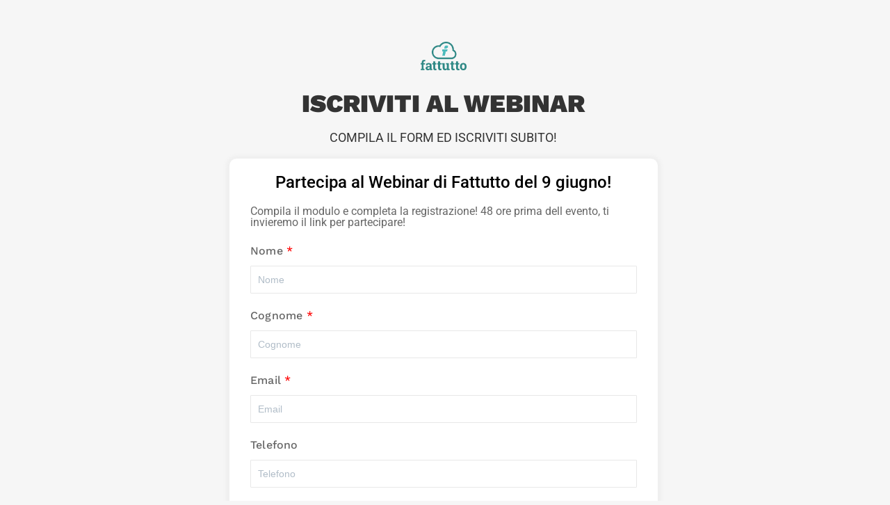

--- FILE ---
content_type: text/css
request_url: https://www.fattutto.com/wp-content/uploads/elementor/css/post-8115.css?ver=1768552974
body_size: 884
content:
.elementor-8115 .elementor-element.elementor-element-c5897bf:not(.elementor-motion-effects-element-type-background), .elementor-8115 .elementor-element.elementor-element-c5897bf > .elementor-motion-effects-container > .elementor-motion-effects-layer{background-color:#FFFFFF00;}.elementor-8115 .elementor-element.elementor-element-c5897bf > .elementor-container{max-width:1400px;}.elementor-8115 .elementor-element.elementor-element-c5897bf{transition:background 0.3s, border 0.3s, border-radius 0.3s, box-shadow 0.3s;padding:50px 0px 50px 0px;}.elementor-8115 .elementor-element.elementor-element-c5897bf > .elementor-background-overlay{transition:background 0.3s, border-radius 0.3s, opacity 0.3s;}.elementor-widget-image .widget-image-caption{color:var( --e-global-color-text );font-family:var( --e-global-typography-text-font-family ), Sans-serif;font-weight:var( --e-global-typography-text-font-weight );}.elementor-8115 .elementor-element.elementor-element-9628556{text-align:center;}.elementor-8115 .elementor-element.elementor-element-9628556 img{width:30%;}.elementor-widget-heading .elementor-heading-title{font-family:var( --e-global-typography-primary-font-family ), Sans-serif;font-weight:var( --e-global-typography-primary-font-weight );color:var( --e-global-color-primary );}.elementor-8115 .elementor-element.elementor-element-ce6bd49.ob-harakiri{writing-mode:inherit;}.elementor-8115 .elementor-element.elementor-element-ce6bd49.ob-harakiri .elementor-heading-title{writing-mode:inherit;}.elementor-8115 .elementor-element.elementor-element-ce6bd49.ob-harakiri div{writing-mode:inherit;}.elementor-8115 .elementor-element.elementor-element-ce6bd49 > .elementor-widget-container{background-color:#4BBBBC00;margin:10px 0px 0px 0px;}.elementor-8115 .elementor-element.elementor-element-ce6bd49{text-align:center;}.elementor-8115 .elementor-element.elementor-element-ce6bd49 .elementor-heading-title{font-family:"Work Sans", Sans-serif;font-size:36px;font-weight:900;color:var( --e-global-color-text );}.elementor-8115 .elementor-element.elementor-element-ce6bd49.ob-harakiri > div, .elementor-8115 .elementor-element.elementor-element-ce6bd49.ob-harakiri > h1, .elementor-8115 .elementor-element.elementor-element-ce6bd49.ob-harakiri > h2, .elementor-8115 .elementor-element.elementor-element-ce6bd49.ob-harakiri > h3, .elementor-8115 .elementor-element.elementor-element-ce6bd49.ob-harakiri > h4, .elementor-8115 .elementor-element.elementor-element-ce6bd49.ob-harakiri > h5, .elementor-8115 .elementor-element.elementor-element-ce6bd49.ob-harakiri > h6, .elementor-8115 .elementor-element.elementor-element-ce6bd49.ob-harakiri > p{transform:rotate(0deg);}.elementor-8115 .elementor-element.elementor-element-ce6bd49 > div{text-indent:0px;mix-blend-mode:inherit;}.elementor-8115 .elementor-element.elementor-element-0c49dd7.ob-harakiri{writing-mode:inherit;}.elementor-8115 .elementor-element.elementor-element-0c49dd7.ob-harakiri .elementor-heading-title{writing-mode:inherit;}.elementor-8115 .elementor-element.elementor-element-0c49dd7.ob-harakiri div{writing-mode:inherit;}.elementor-8115 .elementor-element.elementor-element-0c49dd7 > .elementor-widget-container{background-color:#4BBBBC00;margin:0px 0px 0px 0px;}.elementor-8115 .elementor-element.elementor-element-0c49dd7{text-align:center;}.elementor-8115 .elementor-element.elementor-element-0c49dd7 .elementor-heading-title{font-family:"Roboto", Sans-serif;font-size:18px;font-weight:400;line-height:1.2em;color:var( --e-global-color-text );}.elementor-8115 .elementor-element.elementor-element-0c49dd7.ob-harakiri > div, .elementor-8115 .elementor-element.elementor-element-0c49dd7.ob-harakiri > h1, .elementor-8115 .elementor-element.elementor-element-0c49dd7.ob-harakiri > h2, .elementor-8115 .elementor-element.elementor-element-0c49dd7.ob-harakiri > h3, .elementor-8115 .elementor-element.elementor-element-0c49dd7.ob-harakiri > h4, .elementor-8115 .elementor-element.elementor-element-0c49dd7.ob-harakiri > h5, .elementor-8115 .elementor-element.elementor-element-0c49dd7.ob-harakiri > h6, .elementor-8115 .elementor-element.elementor-element-0c49dd7.ob-harakiri > p{transform:rotate(0deg);}.elementor-8115 .elementor-element.elementor-element-0c49dd7 > div{text-indent:0px;mix-blend-mode:inherit;}html, body{overflow-x:auto;}@media(min-width:768px){.elementor-8115 .elementor-element.elementor-element-23c55e0{width:25%;}.elementor-8115 .elementor-element.elementor-element-69a7528{width:49.666%;}.elementor-8115 .elementor-element.elementor-element-a0bad6b{width:25%;}}@media(max-width:767px){.elementor-8115 .elementor-element.elementor-element-c5897bf{padding:20px 20px 20px 20px;}.elementor-8115 .elementor-element.elementor-element-69a7528 > .elementor-element-populated{padding:20px 0px 20px 0px;}.elementor-8115 .elementor-element.elementor-element-9628556 img{width:30%;}.elementor-8115 .elementor-element.elementor-element-ce6bd49 > .elementor-widget-container{margin:0px 0px 0px 0px;}.elementor-8115 .elementor-element.elementor-element-ce6bd49 .elementor-heading-title{font-size:36px;}.elementor-8115 .elementor-element.elementor-element-0c49dd7 > .elementor-widget-container{margin:0px 0px 0px 0px;}.elementor-8115 .elementor-element.elementor-element-0c49dd7 .elementor-heading-title{font-size:18px;}}/* Start custom CSS for html, class: .elementor-element-26353a8 */.elementor-8115 .elementor-element.elementor-element-26353a8 .fserv-container {
    max-width: 800px !important;
}

.elementor-8115 .elementor-element.elementor-element-26353a8 label.fserv-label {
    font-family: work sans !important;
    font-size: 16px !important;
    
}

.fserv-container form {
    padding-top: 0px !important;
}

.elementor-8115 .elementor-element.elementor-element-26353a8 .powered-by {
    display: none !important;
}

.elementor-8115 .elementor-element.elementor-element-26353a8 button.fserv-button-submit {
    font-family: work sans !important;
    font-size: 18px !important;
    font-weight: 600 !important;
    color: #ffffff !important;
    background-color: #00D734 !important;
    border-color: #00D734 !important;
    border: solid 2px !important;
    border-radius: 50px !important;
    text-transform: uppercase;
    padding: 0px 30px 10px 30px !important;
}

.elementor-8115 .elementor-element.elementor-element-26353a8 button.fserv-button-submit:hover {
    color: #00D734 !important;
    background-color: #ffffff !important;
    transition: 0.3s;
 
}/* End custom CSS */

--- FILE ---
content_type: text/javascript; charset=utf-8
request_url: https://fattutto.freshworks.com/crm/sales/web_forms/b526fca890075961e37f56682b8daa3e69b4a0c811616d92d10cc39e5278a00e/form.js
body_size: 994
content:

(function(){
  var version = parseInt(Math.random()*10000);
  var webformKey = "b526fca890075961e37f56682b8daa3e69b4a0c811616d92d10cc39e5278a00e_"+version;
  var loaderHTML = '<div class="fs-webform-loader">  <style>    .fs-webform-loader {      margin: auto;    }        .loader-box {      width: 100%;      margin: auto;      margin-top: 50px;      text-align: center;    }    .loader {      border-radius: 50%;      width: 20px;      height: 20px;      animation: fsspin 1s linear infinite;      border: 3px solid #12344d;      border-top: 3px solid #b3dfff;      display: block;      margin: 25px auto;    }    #loader-text {      vertical-align: middle;      text-align: center;      color: #333;      display: inline-block;      margin-top: -20px;      height: 100%;    }    @keyframes fsspin {      0% { transform: rotate(0deg); }      100% { transform: rotate(360deg); }    }  </style>  <div class="loader-box">    <div class="loader"></div>    <div id="loader-text">    </div>  </div></div>';
  var containerHTML = '<div id="fs-webform-container_'+webformKey+'" class="fs-webform-container fs_b526fca890075961e37f56682b8daa3e69b4a0c811616d92d10cc39e5278a00e" style="display:none;"></div>';
  var scriptTag = document.currentScript || document.getElementById('fs_b526fca890075961e37f56682b8daa3e69b4a0c811616d92d10cc39e5278a00e') || document.getElementById('fswebforms') || document.getElementById('formservjs');
  var docHook = scriptTag.parentElement;
  var content = document.createElement('div');
  scriptTag.id = webformKey;
  docHook.appendChild(content);
  content.innerHTML = loaderHTML+containerHTML;

  var webformOptions = {
    key: 'b526fca890075961e37f56682b8daa3e69b4a0c811616d92d10cc39e5278a00e',
    url: 'https://webform.freshsales.io/assets/webforms/b526fca890075961e37f56682b8daa3e69b4a0c811616d92d10cc39e5278a00e/34',
    domainURL: 'https://fattutto-54c6b6d3e6d1d1e.freshsales.io',
    format: 'js',
    version: version,
    formVersion: 34
  };

  if(window.WebFormQueue){
    WebFormQueue.add(webformOptions);
  }
  else {
    var script = document.createElement('script');
    script.src = 'https://assets.freshsales.io/assets/webform-c2945bbc5722007ef1eed825ba700ca64b4f20ff.js';
    script.onload = function(){
     WebFormQueue.add(webformOptions);
    };
    var webformContainer = document.getElementById('fs-webform-container_'+webformKey);
    webformContainer.appendChild(script);

    const itiStyleSheet = document.createElement('link');
    itiStyleSheet.rel = "stylesheet";
    itiStyleSheet.href = "https://cdn.jsdelivr.net/npm/intl-tel-input@25.3.1/build/css/intlTelInput.css";
    const itiScript = document.createElement('script');
    itiScript.src = "https://cdn.jsdelivr.net/npm/intl-tel-input@25.3.1/build/js/intlTelInput.min.js";
    document.head.append(itiStyleSheet, itiScript);
  }
})()
